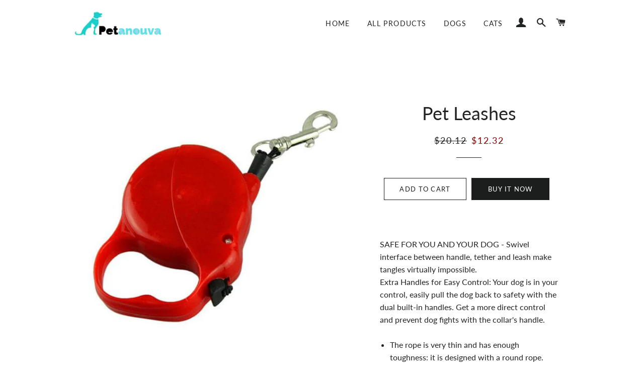

--- FILE ---
content_type: text/html; charset=utf-8
request_url: https://petanouva.com/collections/dogs/products/2018-high-quality-3m-flexible-retractable-extending-dog-pet-puppy-cat-automatic-lead-new-animaux-accessoires-chien-pet-leashes
body_size: 16700
content:
<!doctype html>
<html class="no-js" lang="en">
<head>
<script async src="https://pagead2.googlesyndication.com/pagead/js/adsbygoogle.js?client=ca-pub-3774119587578916"
     crossorigin="anonymous"></script>
  <!-- Basic page needs ================================================== -->
  <meta charset="utf-8">
  <meta http-equiv="X-UA-Compatible" content="IE=edge,chrome=1">

  

  <!-- Title and description ================================================== -->
  <title>
  Pet Leashes &ndash; nouvapro
  </title>

  
  <meta name="description" content="SAFE FOR YOU AND YOUR DOG - Swivel interface between handle, tether and leash make tangles virtually impossible.Extra Handles for Easy Control: Your dog is in your control, easily pull the dog back to safety with the dual built-in handles. Get a more direct control and prevent dog fights with the collar&#39;s handle. The r">
  

  <!-- Helpers ================================================== -->
  <!-- /snippets/social-meta-tags.liquid -->




<meta property="og:site_name" content="nouvapro">
<meta property="og:url" content="https://petanouva.com/products/2018-high-quality-3m-flexible-retractable-extending-dog-pet-puppy-cat-automatic-lead-new-animaux-accessoires-chien-pet-leashes">
<meta property="og:title" content="Pet Leashes">
<meta property="og:type" content="product">
<meta property="og:description" content="SAFE FOR YOU AND YOUR DOG - Swivel interface between handle, tether and leash make tangles virtually impossible.Extra Handles for Easy Control: Your dog is in your control, easily pull the dog back to safety with the dual built-in handles. Get a more direct control and prevent dog fights with the collar&#39;s handle. The r">

  <meta property="og:price:amount" content="12.32">
  <meta property="og:price:currency" content="USD">

<meta property="og:image" content="http://petanouva.com/cdn/shop/products/product-image-830737387_grande_03ed6a8d-652b-4054-afb6-ec02923dc916_1200x1200.jpg?v=1568581300"><meta property="og:image" content="http://petanouva.com/cdn/shop/products/images_6_1200x1200.jpg?v=1568581300"><meta property="og:image" content="http://petanouva.com/cdn/shop/products/product-image-830737388_grande_82c7767f-1977-4cb1-b4de-5345d1c11740_1200x1200.jpg?v=1568581300">
<meta property="og:image:secure_url" content="https://petanouva.com/cdn/shop/products/product-image-830737387_grande_03ed6a8d-652b-4054-afb6-ec02923dc916_1200x1200.jpg?v=1568581300"><meta property="og:image:secure_url" content="https://petanouva.com/cdn/shop/products/images_6_1200x1200.jpg?v=1568581300"><meta property="og:image:secure_url" content="https://petanouva.com/cdn/shop/products/product-image-830737388_grande_82c7767f-1977-4cb1-b4de-5345d1c11740_1200x1200.jpg?v=1568581300">


<meta name="twitter:card" content="summary_large_image">
<meta name="twitter:title" content="Pet Leashes">
<meta name="twitter:description" content="SAFE FOR YOU AND YOUR DOG - Swivel interface between handle, tether and leash make tangles virtually impossible.Extra Handles for Easy Control: Your dog is in your control, easily pull the dog back to safety with the dual built-in handles. Get a more direct control and prevent dog fights with the collar&#39;s handle. The r">

  <link rel="canonical" href="https://petanouva.com/products/2018-high-quality-3m-flexible-retractable-extending-dog-pet-puppy-cat-automatic-lead-new-animaux-accessoires-chien-pet-leashes">
  <meta name="viewport" content="width=device-width,initial-scale=1,shrink-to-fit=no">
  <meta name="theme-color" content="#1c1d1d">

  <!-- CSS ================================================== -->
  <link href="//petanouva.com/cdn/shop/t/3/assets/timber.scss.css?v=71024536966283248531676813701" rel="stylesheet" type="text/css" media="all" />
  <link href="//petanouva.com/cdn/shop/t/3/assets/theme.scss.css?v=118168909475570905101676813701" rel="stylesheet" type="text/css" media="all" />

  <!-- Sections ================================================== -->
  <script>
    window.theme = window.theme || {};
    theme.strings = {
      zoomClose: "Close (Esc)",
      zoomPrev: "Previous (Left arrow key)",
      zoomNext: "Next (Right arrow key)",
      moneyFormat: "${{amount}}",
      addressError: "Error looking up that address",
      addressNoResults: "No results for that address",
      addressQueryLimit: "You have exceeded the Google API usage limit. Consider upgrading to a \u003ca href=\"https:\/\/developers.google.com\/maps\/premium\/usage-limits\"\u003ePremium Plan\u003c\/a\u003e.",
      authError: "There was a problem authenticating your Google Maps account.",
      cartEmpty: "Your cart is currently empty.",
      cartCookie: "Enable cookies to use the shopping cart",
      cartSavings: "You're saving [savings]"
    };
    theme.settings = {
      cartType: "drawer",
      gridType: "collage"
    };
  </script>

  <script src="//petanouva.com/cdn/shop/t/3/assets/jquery-2.2.3.min.js?v=58211863146907186831566832605" type="text/javascript"></script>

  <script src="//petanouva.com/cdn/shop/t/3/assets/lazysizes.min.js?v=155223123402716617051566832605" async="async"></script>

  <script src="//petanouva.com/cdn/shop/t/3/assets/theme.js?v=106481176913890335271566832613" defer="defer"></script>

  <!-- Header hook for plugins ================================================== -->
  <script>window.performance && window.performance.mark && window.performance.mark('shopify.content_for_header.start');</script><meta id="shopify-digital-wallet" name="shopify-digital-wallet" content="/26060587082/digital_wallets/dialog">
<link rel="alternate" type="application/json+oembed" href="https://petanouva.com/products/2018-high-quality-3m-flexible-retractable-extending-dog-pet-puppy-cat-automatic-lead-new-animaux-accessoires-chien-pet-leashes.oembed">
<script async="async" src="/checkouts/internal/preloads.js?locale=en-US"></script>
<script id="shopify-features" type="application/json">{"accessToken":"f5d358b0f88076e8f0d728889713e5c8","betas":["rich-media-storefront-analytics"],"domain":"petanouva.com","predictiveSearch":true,"shopId":26060587082,"locale":"en"}</script>
<script>var Shopify = Shopify || {};
Shopify.shop = "petanouva.myshopify.com";
Shopify.locale = "en";
Shopify.currency = {"active":"USD","rate":"1.0"};
Shopify.country = "US";
Shopify.theme = {"name":"Brooklyn","id":76332302410,"schema_name":"Brooklyn","schema_version":"13.1.2","theme_store_id":730,"role":"main"};
Shopify.theme.handle = "null";
Shopify.theme.style = {"id":null,"handle":null};
Shopify.cdnHost = "petanouva.com/cdn";
Shopify.routes = Shopify.routes || {};
Shopify.routes.root = "/";</script>
<script type="module">!function(o){(o.Shopify=o.Shopify||{}).modules=!0}(window);</script>
<script>!function(o){function n(){var o=[];function n(){o.push(Array.prototype.slice.apply(arguments))}return n.q=o,n}var t=o.Shopify=o.Shopify||{};t.loadFeatures=n(),t.autoloadFeatures=n()}(window);</script>
<script id="shop-js-analytics" type="application/json">{"pageType":"product"}</script>
<script defer="defer" async type="module" src="//petanouva.com/cdn/shopifycloud/shop-js/modules/v2/client.init-shop-cart-sync_C5BV16lS.en.esm.js"></script>
<script defer="defer" async type="module" src="//petanouva.com/cdn/shopifycloud/shop-js/modules/v2/chunk.common_CygWptCX.esm.js"></script>
<script type="module">
  await import("//petanouva.com/cdn/shopifycloud/shop-js/modules/v2/client.init-shop-cart-sync_C5BV16lS.en.esm.js");
await import("//petanouva.com/cdn/shopifycloud/shop-js/modules/v2/chunk.common_CygWptCX.esm.js");

  window.Shopify.SignInWithShop?.initShopCartSync?.({"fedCMEnabled":true,"windoidEnabled":true});

</script>
<script id="__st">var __st={"a":26060587082,"offset":-18000,"reqid":"80581391-8636-442e-9320-e65a86d405d2-1768809921","pageurl":"petanouva.com\/collections\/dogs\/products\/2018-high-quality-3m-flexible-retractable-extending-dog-pet-puppy-cat-automatic-lead-new-animaux-accessoires-chien-pet-leashes","u":"c12de80ad594","p":"product","rtyp":"product","rid":3770183450698};</script>
<script>window.ShopifyPaypalV4VisibilityTracking = true;</script>
<script id="captcha-bootstrap">!function(){'use strict';const t='contact',e='account',n='new_comment',o=[[t,t],['blogs',n],['comments',n],[t,'customer']],c=[[e,'customer_login'],[e,'guest_login'],[e,'recover_customer_password'],[e,'create_customer']],r=t=>t.map((([t,e])=>`form[action*='/${t}']:not([data-nocaptcha='true']) input[name='form_type'][value='${e}']`)).join(','),a=t=>()=>t?[...document.querySelectorAll(t)].map((t=>t.form)):[];function s(){const t=[...o],e=r(t);return a(e)}const i='password',u='form_key',d=['recaptcha-v3-token','g-recaptcha-response','h-captcha-response',i],f=()=>{try{return window.sessionStorage}catch{return}},m='__shopify_v',_=t=>t.elements[u];function p(t,e,n=!1){try{const o=window.sessionStorage,c=JSON.parse(o.getItem(e)),{data:r}=function(t){const{data:e,action:n}=t;return t[m]||n?{data:e,action:n}:{data:t,action:n}}(c);for(const[e,n]of Object.entries(r))t.elements[e]&&(t.elements[e].value=n);n&&o.removeItem(e)}catch(o){console.error('form repopulation failed',{error:o})}}const l='form_type',E='cptcha';function T(t){t.dataset[E]=!0}const w=window,h=w.document,L='Shopify',v='ce_forms',y='captcha';let A=!1;((t,e)=>{const n=(g='f06e6c50-85a8-45c8-87d0-21a2b65856fe',I='https://cdn.shopify.com/shopifycloud/storefront-forms-hcaptcha/ce_storefront_forms_captcha_hcaptcha.v1.5.2.iife.js',D={infoText:'Protected by hCaptcha',privacyText:'Privacy',termsText:'Terms'},(t,e,n)=>{const o=w[L][v],c=o.bindForm;if(c)return c(t,g,e,D).then(n);var r;o.q.push([[t,g,e,D],n]),r=I,A||(h.body.append(Object.assign(h.createElement('script'),{id:'captcha-provider',async:!0,src:r})),A=!0)});var g,I,D;w[L]=w[L]||{},w[L][v]=w[L][v]||{},w[L][v].q=[],w[L][y]=w[L][y]||{},w[L][y].protect=function(t,e){n(t,void 0,e),T(t)},Object.freeze(w[L][y]),function(t,e,n,w,h,L){const[v,y,A,g]=function(t,e,n){const i=e?o:[],u=t?c:[],d=[...i,...u],f=r(d),m=r(i),_=r(d.filter((([t,e])=>n.includes(e))));return[a(f),a(m),a(_),s()]}(w,h,L),I=t=>{const e=t.target;return e instanceof HTMLFormElement?e:e&&e.form},D=t=>v().includes(t);t.addEventListener('submit',(t=>{const e=I(t);if(!e)return;const n=D(e)&&!e.dataset.hcaptchaBound&&!e.dataset.recaptchaBound,o=_(e),c=g().includes(e)&&(!o||!o.value);(n||c)&&t.preventDefault(),c&&!n&&(function(t){try{if(!f())return;!function(t){const e=f();if(!e)return;const n=_(t);if(!n)return;const o=n.value;o&&e.removeItem(o)}(t);const e=Array.from(Array(32),(()=>Math.random().toString(36)[2])).join('');!function(t,e){_(t)||t.append(Object.assign(document.createElement('input'),{type:'hidden',name:u})),t.elements[u].value=e}(t,e),function(t,e){const n=f();if(!n)return;const o=[...t.querySelectorAll(`input[type='${i}']`)].map((({name:t})=>t)),c=[...d,...o],r={};for(const[a,s]of new FormData(t).entries())c.includes(a)||(r[a]=s);n.setItem(e,JSON.stringify({[m]:1,action:t.action,data:r}))}(t,e)}catch(e){console.error('failed to persist form',e)}}(e),e.submit())}));const S=(t,e)=>{t&&!t.dataset[E]&&(n(t,e.some((e=>e===t))),T(t))};for(const o of['focusin','change'])t.addEventListener(o,(t=>{const e=I(t);D(e)&&S(e,y())}));const B=e.get('form_key'),M=e.get(l),P=B&&M;t.addEventListener('DOMContentLoaded',(()=>{const t=y();if(P)for(const e of t)e.elements[l].value===M&&p(e,B);[...new Set([...A(),...v().filter((t=>'true'===t.dataset.shopifyCaptcha))])].forEach((e=>S(e,t)))}))}(h,new URLSearchParams(w.location.search),n,t,e,['guest_login'])})(!0,!0)}();</script>
<script integrity="sha256-4kQ18oKyAcykRKYeNunJcIwy7WH5gtpwJnB7kiuLZ1E=" data-source-attribution="shopify.loadfeatures" defer="defer" src="//petanouva.com/cdn/shopifycloud/storefront/assets/storefront/load_feature-a0a9edcb.js" crossorigin="anonymous"></script>
<script data-source-attribution="shopify.dynamic_checkout.dynamic.init">var Shopify=Shopify||{};Shopify.PaymentButton=Shopify.PaymentButton||{isStorefrontPortableWallets:!0,init:function(){window.Shopify.PaymentButton.init=function(){};var t=document.createElement("script");t.src="https://petanouva.com/cdn/shopifycloud/portable-wallets/latest/portable-wallets.en.js",t.type="module",document.head.appendChild(t)}};
</script>
<script data-source-attribution="shopify.dynamic_checkout.buyer_consent">
  function portableWalletsHideBuyerConsent(e){var t=document.getElementById("shopify-buyer-consent"),n=document.getElementById("shopify-subscription-policy-button");t&&n&&(t.classList.add("hidden"),t.setAttribute("aria-hidden","true"),n.removeEventListener("click",e))}function portableWalletsShowBuyerConsent(e){var t=document.getElementById("shopify-buyer-consent"),n=document.getElementById("shopify-subscription-policy-button");t&&n&&(t.classList.remove("hidden"),t.removeAttribute("aria-hidden"),n.addEventListener("click",e))}window.Shopify?.PaymentButton&&(window.Shopify.PaymentButton.hideBuyerConsent=portableWalletsHideBuyerConsent,window.Shopify.PaymentButton.showBuyerConsent=portableWalletsShowBuyerConsent);
</script>
<script>
  function portableWalletsCleanup(e){e&&e.src&&console.error("Failed to load portable wallets script "+e.src);var t=document.querySelectorAll("shopify-accelerated-checkout .shopify-payment-button__skeleton, shopify-accelerated-checkout-cart .wallet-cart-button__skeleton"),e=document.getElementById("shopify-buyer-consent");for(let e=0;e<t.length;e++)t[e].remove();e&&e.remove()}function portableWalletsNotLoadedAsModule(e){e instanceof ErrorEvent&&"string"==typeof e.message&&e.message.includes("import.meta")&&"string"==typeof e.filename&&e.filename.includes("portable-wallets")&&(window.removeEventListener("error",portableWalletsNotLoadedAsModule),window.Shopify.PaymentButton.failedToLoad=e,"loading"===document.readyState?document.addEventListener("DOMContentLoaded",window.Shopify.PaymentButton.init):window.Shopify.PaymentButton.init())}window.addEventListener("error",portableWalletsNotLoadedAsModule);
</script>

<script type="module" src="https://petanouva.com/cdn/shopifycloud/portable-wallets/latest/portable-wallets.en.js" onError="portableWalletsCleanup(this)" crossorigin="anonymous"></script>
<script nomodule>
  document.addEventListener("DOMContentLoaded", portableWalletsCleanup);
</script>

<link id="shopify-accelerated-checkout-styles" rel="stylesheet" media="screen" href="https://petanouva.com/cdn/shopifycloud/portable-wallets/latest/accelerated-checkout.css" crossorigin="anonymous">
<style id="shopify-accelerated-checkout-cart">
        #shopify-buyer-consent {
  margin-top: 1em;
  display: inline-block;
  width: 100%;
}

#shopify-buyer-consent.hidden {
  display: none;
}

#shopify-subscription-policy-button {
  background: none;
  border: none;
  padding: 0;
  text-decoration: underline;
  font-size: inherit;
  cursor: pointer;
}

#shopify-subscription-policy-button::before {
  box-shadow: none;
}

      </style>

<script>window.performance && window.performance.mark && window.performance.mark('shopify.content_for_header.end');</script>

  <script src="//petanouva.com/cdn/shop/t/3/assets/modernizr.min.js?v=21391054748206432451566832605" type="text/javascript"></script>

  
  

<link href="https://monorail-edge.shopifysvc.com" rel="dns-prefetch">
<script>(function(){if ("sendBeacon" in navigator && "performance" in window) {try {var session_token_from_headers = performance.getEntriesByType('navigation')[0].serverTiming.find(x => x.name == '_s').description;} catch {var session_token_from_headers = undefined;}var session_cookie_matches = document.cookie.match(/_shopify_s=([^;]*)/);var session_token_from_cookie = session_cookie_matches && session_cookie_matches.length === 2 ? session_cookie_matches[1] : "";var session_token = session_token_from_headers || session_token_from_cookie || "";function handle_abandonment_event(e) {var entries = performance.getEntries().filter(function(entry) {return /monorail-edge.shopifysvc.com/.test(entry.name);});if (!window.abandonment_tracked && entries.length === 0) {window.abandonment_tracked = true;var currentMs = Date.now();var navigation_start = performance.timing.navigationStart;var payload = {shop_id: 26060587082,url: window.location.href,navigation_start,duration: currentMs - navigation_start,session_token,page_type: "product"};window.navigator.sendBeacon("https://monorail-edge.shopifysvc.com/v1/produce", JSON.stringify({schema_id: "online_store_buyer_site_abandonment/1.1",payload: payload,metadata: {event_created_at_ms: currentMs,event_sent_at_ms: currentMs}}));}}window.addEventListener('pagehide', handle_abandonment_event);}}());</script>
<script id="web-pixels-manager-setup">(function e(e,d,r,n,o){if(void 0===o&&(o={}),!Boolean(null===(a=null===(i=window.Shopify)||void 0===i?void 0:i.analytics)||void 0===a?void 0:a.replayQueue)){var i,a;window.Shopify=window.Shopify||{};var t=window.Shopify;t.analytics=t.analytics||{};var s=t.analytics;s.replayQueue=[],s.publish=function(e,d,r){return s.replayQueue.push([e,d,r]),!0};try{self.performance.mark("wpm:start")}catch(e){}var l=function(){var e={modern:/Edge?\/(1{2}[4-9]|1[2-9]\d|[2-9]\d{2}|\d{4,})\.\d+(\.\d+|)|Firefox\/(1{2}[4-9]|1[2-9]\d|[2-9]\d{2}|\d{4,})\.\d+(\.\d+|)|Chrom(ium|e)\/(9{2}|\d{3,})\.\d+(\.\d+|)|(Maci|X1{2}).+ Version\/(15\.\d+|(1[6-9]|[2-9]\d|\d{3,})\.\d+)([,.]\d+|)( \(\w+\)|)( Mobile\/\w+|) Safari\/|Chrome.+OPR\/(9{2}|\d{3,})\.\d+\.\d+|(CPU[ +]OS|iPhone[ +]OS|CPU[ +]iPhone|CPU IPhone OS|CPU iPad OS)[ +]+(15[._]\d+|(1[6-9]|[2-9]\d|\d{3,})[._]\d+)([._]\d+|)|Android:?[ /-](13[3-9]|1[4-9]\d|[2-9]\d{2}|\d{4,})(\.\d+|)(\.\d+|)|Android.+Firefox\/(13[5-9]|1[4-9]\d|[2-9]\d{2}|\d{4,})\.\d+(\.\d+|)|Android.+Chrom(ium|e)\/(13[3-9]|1[4-9]\d|[2-9]\d{2}|\d{4,})\.\d+(\.\d+|)|SamsungBrowser\/([2-9]\d|\d{3,})\.\d+/,legacy:/Edge?\/(1[6-9]|[2-9]\d|\d{3,})\.\d+(\.\d+|)|Firefox\/(5[4-9]|[6-9]\d|\d{3,})\.\d+(\.\d+|)|Chrom(ium|e)\/(5[1-9]|[6-9]\d|\d{3,})\.\d+(\.\d+|)([\d.]+$|.*Safari\/(?![\d.]+ Edge\/[\d.]+$))|(Maci|X1{2}).+ Version\/(10\.\d+|(1[1-9]|[2-9]\d|\d{3,})\.\d+)([,.]\d+|)( \(\w+\)|)( Mobile\/\w+|) Safari\/|Chrome.+OPR\/(3[89]|[4-9]\d|\d{3,})\.\d+\.\d+|(CPU[ +]OS|iPhone[ +]OS|CPU[ +]iPhone|CPU IPhone OS|CPU iPad OS)[ +]+(10[._]\d+|(1[1-9]|[2-9]\d|\d{3,})[._]\d+)([._]\d+|)|Android:?[ /-](13[3-9]|1[4-9]\d|[2-9]\d{2}|\d{4,})(\.\d+|)(\.\d+|)|Mobile Safari.+OPR\/([89]\d|\d{3,})\.\d+\.\d+|Android.+Firefox\/(13[5-9]|1[4-9]\d|[2-9]\d{2}|\d{4,})\.\d+(\.\d+|)|Android.+Chrom(ium|e)\/(13[3-9]|1[4-9]\d|[2-9]\d{2}|\d{4,})\.\d+(\.\d+|)|Android.+(UC? ?Browser|UCWEB|U3)[ /]?(15\.([5-9]|\d{2,})|(1[6-9]|[2-9]\d|\d{3,})\.\d+)\.\d+|SamsungBrowser\/(5\.\d+|([6-9]|\d{2,})\.\d+)|Android.+MQ{2}Browser\/(14(\.(9|\d{2,})|)|(1[5-9]|[2-9]\d|\d{3,})(\.\d+|))(\.\d+|)|K[Aa][Ii]OS\/(3\.\d+|([4-9]|\d{2,})\.\d+)(\.\d+|)/},d=e.modern,r=e.legacy,n=navigator.userAgent;return n.match(d)?"modern":n.match(r)?"legacy":"unknown"}(),u="modern"===l?"modern":"legacy",c=(null!=n?n:{modern:"",legacy:""})[u],f=function(e){return[e.baseUrl,"/wpm","/b",e.hashVersion,"modern"===e.buildTarget?"m":"l",".js"].join("")}({baseUrl:d,hashVersion:r,buildTarget:u}),m=function(e){var d=e.version,r=e.bundleTarget,n=e.surface,o=e.pageUrl,i=e.monorailEndpoint;return{emit:function(e){var a=e.status,t=e.errorMsg,s=(new Date).getTime(),l=JSON.stringify({metadata:{event_sent_at_ms:s},events:[{schema_id:"web_pixels_manager_load/3.1",payload:{version:d,bundle_target:r,page_url:o,status:a,surface:n,error_msg:t},metadata:{event_created_at_ms:s}}]});if(!i)return console&&console.warn&&console.warn("[Web Pixels Manager] No Monorail endpoint provided, skipping logging."),!1;try{return self.navigator.sendBeacon.bind(self.navigator)(i,l)}catch(e){}var u=new XMLHttpRequest;try{return u.open("POST",i,!0),u.setRequestHeader("Content-Type","text/plain"),u.send(l),!0}catch(e){return console&&console.warn&&console.warn("[Web Pixels Manager] Got an unhandled error while logging to Monorail."),!1}}}}({version:r,bundleTarget:l,surface:e.surface,pageUrl:self.location.href,monorailEndpoint:e.monorailEndpoint});try{o.browserTarget=l,function(e){var d=e.src,r=e.async,n=void 0===r||r,o=e.onload,i=e.onerror,a=e.sri,t=e.scriptDataAttributes,s=void 0===t?{}:t,l=document.createElement("script"),u=document.querySelector("head"),c=document.querySelector("body");if(l.async=n,l.src=d,a&&(l.integrity=a,l.crossOrigin="anonymous"),s)for(var f in s)if(Object.prototype.hasOwnProperty.call(s,f))try{l.dataset[f]=s[f]}catch(e){}if(o&&l.addEventListener("load",o),i&&l.addEventListener("error",i),u)u.appendChild(l);else{if(!c)throw new Error("Did not find a head or body element to append the script");c.appendChild(l)}}({src:f,async:!0,onload:function(){if(!function(){var e,d;return Boolean(null===(d=null===(e=window.Shopify)||void 0===e?void 0:e.analytics)||void 0===d?void 0:d.initialized)}()){var d=window.webPixelsManager.init(e)||void 0;if(d){var r=window.Shopify.analytics;r.replayQueue.forEach((function(e){var r=e[0],n=e[1],o=e[2];d.publishCustomEvent(r,n,o)})),r.replayQueue=[],r.publish=d.publishCustomEvent,r.visitor=d.visitor,r.initialized=!0}}},onerror:function(){return m.emit({status:"failed",errorMsg:"".concat(f," has failed to load")})},sri:function(e){var d=/^sha384-[A-Za-z0-9+/=]+$/;return"string"==typeof e&&d.test(e)}(c)?c:"",scriptDataAttributes:o}),m.emit({status:"loading"})}catch(e){m.emit({status:"failed",errorMsg:(null==e?void 0:e.message)||"Unknown error"})}}})({shopId: 26060587082,storefrontBaseUrl: "https://petanouva.com",extensionsBaseUrl: "https://extensions.shopifycdn.com/cdn/shopifycloud/web-pixels-manager",monorailEndpoint: "https://monorail-edge.shopifysvc.com/unstable/produce_batch",surface: "storefront-renderer",enabledBetaFlags: ["2dca8a86"],webPixelsConfigList: [{"id":"shopify-app-pixel","configuration":"{}","eventPayloadVersion":"v1","runtimeContext":"STRICT","scriptVersion":"0450","apiClientId":"shopify-pixel","type":"APP","privacyPurposes":["ANALYTICS","MARKETING"]},{"id":"shopify-custom-pixel","eventPayloadVersion":"v1","runtimeContext":"LAX","scriptVersion":"0450","apiClientId":"shopify-pixel","type":"CUSTOM","privacyPurposes":["ANALYTICS","MARKETING"]}],isMerchantRequest: false,initData: {"shop":{"name":"nouvapro","paymentSettings":{"currencyCode":"USD"},"myshopifyDomain":"petanouva.myshopify.com","countryCode":"MA","storefrontUrl":"https:\/\/petanouva.com"},"customer":null,"cart":null,"checkout":null,"productVariants":[{"price":{"amount":12.32,"currencyCode":"USD"},"product":{"title":"Pet Leashes","vendor":"petanouva","id":"3770183450698","untranslatedTitle":"Pet Leashes","url":"\/products\/2018-high-quality-3m-flexible-retractable-extending-dog-pet-puppy-cat-automatic-lead-new-animaux-accessoires-chien-pet-leashes","type":""},"id":"29205073363018","image":{"src":"\/\/petanouva.com\/cdn\/shop\/products\/product-image-830737387_grande_03ed6a8d-652b-4054-afb6-ec02923dc916.jpg?v=1568581300"},"sku":"20884661-white-s","title":"Default Title","untranslatedTitle":"Default Title"}],"purchasingCompany":null},},"https://petanouva.com/cdn","fcfee988w5aeb613cpc8e4bc33m6693e112",{"modern":"","legacy":""},{"shopId":"26060587082","storefrontBaseUrl":"https:\/\/petanouva.com","extensionBaseUrl":"https:\/\/extensions.shopifycdn.com\/cdn\/shopifycloud\/web-pixels-manager","surface":"storefront-renderer","enabledBetaFlags":"[\"2dca8a86\"]","isMerchantRequest":"false","hashVersion":"fcfee988w5aeb613cpc8e4bc33m6693e112","publish":"custom","events":"[[\"page_viewed\",{}],[\"product_viewed\",{\"productVariant\":{\"price\":{\"amount\":12.32,\"currencyCode\":\"USD\"},\"product\":{\"title\":\"Pet Leashes\",\"vendor\":\"petanouva\",\"id\":\"3770183450698\",\"untranslatedTitle\":\"Pet Leashes\",\"url\":\"\/products\/2018-high-quality-3m-flexible-retractable-extending-dog-pet-puppy-cat-automatic-lead-new-animaux-accessoires-chien-pet-leashes\",\"type\":\"\"},\"id\":\"29205073363018\",\"image\":{\"src\":\"\/\/petanouva.com\/cdn\/shop\/products\/product-image-830737387_grande_03ed6a8d-652b-4054-afb6-ec02923dc916.jpg?v=1568581300\"},\"sku\":\"20884661-white-s\",\"title\":\"Default Title\",\"untranslatedTitle\":\"Default Title\"}}]]"});</script><script>
  window.ShopifyAnalytics = window.ShopifyAnalytics || {};
  window.ShopifyAnalytics.meta = window.ShopifyAnalytics.meta || {};
  window.ShopifyAnalytics.meta.currency = 'USD';
  var meta = {"product":{"id":3770183450698,"gid":"gid:\/\/shopify\/Product\/3770183450698","vendor":"petanouva","type":"","handle":"2018-high-quality-3m-flexible-retractable-extending-dog-pet-puppy-cat-automatic-lead-new-animaux-accessoires-chien-pet-leashes","variants":[{"id":29205073363018,"price":1232,"name":"Pet Leashes","public_title":null,"sku":"20884661-white-s"}],"remote":false},"page":{"pageType":"product","resourceType":"product","resourceId":3770183450698,"requestId":"80581391-8636-442e-9320-e65a86d405d2-1768809921"}};
  for (var attr in meta) {
    window.ShopifyAnalytics.meta[attr] = meta[attr];
  }
</script>
<script class="analytics">
  (function () {
    var customDocumentWrite = function(content) {
      var jquery = null;

      if (window.jQuery) {
        jquery = window.jQuery;
      } else if (window.Checkout && window.Checkout.$) {
        jquery = window.Checkout.$;
      }

      if (jquery) {
        jquery('body').append(content);
      }
    };

    var hasLoggedConversion = function(token) {
      if (token) {
        return document.cookie.indexOf('loggedConversion=' + token) !== -1;
      }
      return false;
    }

    var setCookieIfConversion = function(token) {
      if (token) {
        var twoMonthsFromNow = new Date(Date.now());
        twoMonthsFromNow.setMonth(twoMonthsFromNow.getMonth() + 2);

        document.cookie = 'loggedConversion=' + token + '; expires=' + twoMonthsFromNow;
      }
    }

    var trekkie = window.ShopifyAnalytics.lib = window.trekkie = window.trekkie || [];
    if (trekkie.integrations) {
      return;
    }
    trekkie.methods = [
      'identify',
      'page',
      'ready',
      'track',
      'trackForm',
      'trackLink'
    ];
    trekkie.factory = function(method) {
      return function() {
        var args = Array.prototype.slice.call(arguments);
        args.unshift(method);
        trekkie.push(args);
        return trekkie;
      };
    };
    for (var i = 0; i < trekkie.methods.length; i++) {
      var key = trekkie.methods[i];
      trekkie[key] = trekkie.factory(key);
    }
    trekkie.load = function(config) {
      trekkie.config = config || {};
      trekkie.config.initialDocumentCookie = document.cookie;
      var first = document.getElementsByTagName('script')[0];
      var script = document.createElement('script');
      script.type = 'text/javascript';
      script.onerror = function(e) {
        var scriptFallback = document.createElement('script');
        scriptFallback.type = 'text/javascript';
        scriptFallback.onerror = function(error) {
                var Monorail = {
      produce: function produce(monorailDomain, schemaId, payload) {
        var currentMs = new Date().getTime();
        var event = {
          schema_id: schemaId,
          payload: payload,
          metadata: {
            event_created_at_ms: currentMs,
            event_sent_at_ms: currentMs
          }
        };
        return Monorail.sendRequest("https://" + monorailDomain + "/v1/produce", JSON.stringify(event));
      },
      sendRequest: function sendRequest(endpointUrl, payload) {
        // Try the sendBeacon API
        if (window && window.navigator && typeof window.navigator.sendBeacon === 'function' && typeof window.Blob === 'function' && !Monorail.isIos12()) {
          var blobData = new window.Blob([payload], {
            type: 'text/plain'
          });

          if (window.navigator.sendBeacon(endpointUrl, blobData)) {
            return true;
          } // sendBeacon was not successful

        } // XHR beacon

        var xhr = new XMLHttpRequest();

        try {
          xhr.open('POST', endpointUrl);
          xhr.setRequestHeader('Content-Type', 'text/plain');
          xhr.send(payload);
        } catch (e) {
          console.log(e);
        }

        return false;
      },
      isIos12: function isIos12() {
        return window.navigator.userAgent.lastIndexOf('iPhone; CPU iPhone OS 12_') !== -1 || window.navigator.userAgent.lastIndexOf('iPad; CPU OS 12_') !== -1;
      }
    };
    Monorail.produce('monorail-edge.shopifysvc.com',
      'trekkie_storefront_load_errors/1.1',
      {shop_id: 26060587082,
      theme_id: 76332302410,
      app_name: "storefront",
      context_url: window.location.href,
      source_url: "//petanouva.com/cdn/s/trekkie.storefront.cd680fe47e6c39ca5d5df5f0a32d569bc48c0f27.min.js"});

        };
        scriptFallback.async = true;
        scriptFallback.src = '//petanouva.com/cdn/s/trekkie.storefront.cd680fe47e6c39ca5d5df5f0a32d569bc48c0f27.min.js';
        first.parentNode.insertBefore(scriptFallback, first);
      };
      script.async = true;
      script.src = '//petanouva.com/cdn/s/trekkie.storefront.cd680fe47e6c39ca5d5df5f0a32d569bc48c0f27.min.js';
      first.parentNode.insertBefore(script, first);
    };
    trekkie.load(
      {"Trekkie":{"appName":"storefront","development":false,"defaultAttributes":{"shopId":26060587082,"isMerchantRequest":null,"themeId":76332302410,"themeCityHash":"2322837771634843131","contentLanguage":"en","currency":"USD","eventMetadataId":"945dd3a8-dd93-4ef1-8ae9-e1aabf820cb3"},"isServerSideCookieWritingEnabled":true,"monorailRegion":"shop_domain","enabledBetaFlags":["65f19447"]},"Session Attribution":{},"S2S":{"facebookCapiEnabled":false,"source":"trekkie-storefront-renderer","apiClientId":580111}}
    );

    var loaded = false;
    trekkie.ready(function() {
      if (loaded) return;
      loaded = true;

      window.ShopifyAnalytics.lib = window.trekkie;

      var originalDocumentWrite = document.write;
      document.write = customDocumentWrite;
      try { window.ShopifyAnalytics.merchantGoogleAnalytics.call(this); } catch(error) {};
      document.write = originalDocumentWrite;

      window.ShopifyAnalytics.lib.page(null,{"pageType":"product","resourceType":"product","resourceId":3770183450698,"requestId":"80581391-8636-442e-9320-e65a86d405d2-1768809921","shopifyEmitted":true});

      var match = window.location.pathname.match(/checkouts\/(.+)\/(thank_you|post_purchase)/)
      var token = match? match[1]: undefined;
      if (!hasLoggedConversion(token)) {
        setCookieIfConversion(token);
        window.ShopifyAnalytics.lib.track("Viewed Product",{"currency":"USD","variantId":29205073363018,"productId":3770183450698,"productGid":"gid:\/\/shopify\/Product\/3770183450698","name":"Pet Leashes","price":"12.32","sku":"20884661-white-s","brand":"petanouva","variant":null,"category":"","nonInteraction":true,"remote":false},undefined,undefined,{"shopifyEmitted":true});
      window.ShopifyAnalytics.lib.track("monorail:\/\/trekkie_storefront_viewed_product\/1.1",{"currency":"USD","variantId":29205073363018,"productId":3770183450698,"productGid":"gid:\/\/shopify\/Product\/3770183450698","name":"Pet Leashes","price":"12.32","sku":"20884661-white-s","brand":"petanouva","variant":null,"category":"","nonInteraction":true,"remote":false,"referer":"https:\/\/petanouva.com\/collections\/dogs\/products\/2018-high-quality-3m-flexible-retractable-extending-dog-pet-puppy-cat-automatic-lead-new-animaux-accessoires-chien-pet-leashes"});
      }
    });


        var eventsListenerScript = document.createElement('script');
        eventsListenerScript.async = true;
        eventsListenerScript.src = "//petanouva.com/cdn/shopifycloud/storefront/assets/shop_events_listener-3da45d37.js";
        document.getElementsByTagName('head')[0].appendChild(eventsListenerScript);

})();</script>
<script
  defer
  src="https://petanouva.com/cdn/shopifycloud/perf-kit/shopify-perf-kit-3.0.4.min.js"
  data-application="storefront-renderer"
  data-shop-id="26060587082"
  data-render-region="gcp-us-central1"
  data-page-type="product"
  data-theme-instance-id="76332302410"
  data-theme-name="Brooklyn"
  data-theme-version="13.1.2"
  data-monorail-region="shop_domain"
  data-resource-timing-sampling-rate="10"
  data-shs="true"
  data-shs-beacon="true"
  data-shs-export-with-fetch="true"
  data-shs-logs-sample-rate="1"
  data-shs-beacon-endpoint="https://petanouva.com/api/collect"
></script>
</head>


<body id="pet-leashes" class="template-product">

  <div id="shopify-section-header" class="shopify-section"><style>
  .site-header__logo img {
    max-width: 180px;
  }

  @media screen and (max-width: 768px) {
    .site-header__logo img {
      max-width: 100%;
    }
  }
</style>

<div data-section-id="header" data-section-type="header-section" data-template="product">
  <div id="NavDrawer" class="drawer drawer--left">
      <div class="drawer__inner drawer-left__inner">

    

    <ul class="mobile-nav">
      
        

          <li class="mobile-nav__item">
            <a
              href="/"
              class="mobile-nav__link"
              >
                Home
            </a>
          </li>

        
      
        

          <li class="mobile-nav__item">
            <a
              href="/collections/all"
              class="mobile-nav__link"
              >
                All Products
            </a>
          </li>

        
      
        

          <li class="mobile-nav__item">
            <a
              href="/collections/dogs"
              class="mobile-nav__link"
              aria-current="page">
                Dogs
            </a>
          </li>

        
      
        

          <li class="mobile-nav__item">
            <a
              href="/collections/cats"
              class="mobile-nav__link"
              >
                Cats
            </a>
          </li>

        
      
      
      <li class="mobile-nav__spacer"></li>

      
      
        
          <li class="mobile-nav__item mobile-nav__item--secondary">
            <a href="/account/login" id="customer_login_link">Log In</a>
          </li>
          <li class="mobile-nav__item mobile-nav__item--secondary">
            <a href="/account/register" id="customer_register_link">Create Account</a>
          </li>
        
      
      
        <li class="mobile-nav__item mobile-nav__item--secondary"><a href="/search">Search</a></li>
      
        <li class="mobile-nav__item mobile-nav__item--secondary"><a href="/pages/refund-policy">Refund policy</a></li>
      
        <li class="mobile-nav__item mobile-nav__item--secondary"><a href="/pages/privacy-policy">Privacy Policy</a></li>
      
        <li class="mobile-nav__item mobile-nav__item--secondary"><a href="/pages/contact-us">Contact us</a></li>
      
        <li class="mobile-nav__item mobile-nav__item--secondary"><a href="/pages/terms-of-use">Terms of use</a></li>
      
    </ul>
    <!-- //mobile-nav -->
  </div>


  </div>
  <div class="header-container drawer__header-container">
    <div class="header-wrapper hero__header">
      
        
      

      <header class="site-header" role="banner">
        <div class="wrapper">
          <div class="grid--full grid--table">
            <div class="grid__item large--hide large--one-sixth one-quarter">
              <div class="site-nav--open site-nav--mobile">
                <button type="button" class="icon-fallback-text site-nav__link site-nav__link--burger js-drawer-open-button-left" aria-controls="NavDrawer">
                  <span class="burger-icon burger-icon--top"></span>
                  <span class="burger-icon burger-icon--mid"></span>
                  <span class="burger-icon burger-icon--bottom"></span>
                  <span class="fallback-text">Site navigation</span>
                </button>
              </div>
            </div>
            <div class="grid__item large--one-third medium-down--one-half">
              
              
                <div class="h1 site-header__logo large--left" itemscope itemtype="http://schema.org/Organization">
              
                

                
                  <a href="/" itemprop="url" class="site-header__logo-link">
                     <img src="//petanouva.com/cdn/shop/files/1_180x.png?v=1613567265"
                     srcset="//petanouva.com/cdn/shop/files/1_180x.png?v=1613567265 1x, //petanouva.com/cdn/shop/files/1_180x@2x.png?v=1613567265 2x"
                     alt="nouvapro"
                     itemprop="logo">
                  </a>
                
              
                </div>
              
            </div>
            <nav class="grid__item large--two-thirds large--text-right medium-down--hide" role="navigation">
              
              <!-- begin site-nav -->
              <ul class="site-nav" id="AccessibleNav">
                
                  
                    <li class="site-nav__item">
                      <a
                        href="/"
                        class="site-nav__link"
                        data-meganav-type="child"
                        >
                          Home
                      </a>
                    </li>
                  
                
                  
                    <li class="site-nav__item">
                      <a
                        href="/collections/all"
                        class="site-nav__link"
                        data-meganav-type="child"
                        >
                          All Products
                      </a>
                    </li>
                  
                
                  
                    <li class="site-nav__item site-nav--active">
                      <a
                        href="/collections/dogs"
                        class="site-nav__link"
                        data-meganav-type="child"
                        aria-current="page">
                          Dogs
                      </a>
                    </li>
                  
                
                  
                    <li class="site-nav__item">
                      <a
                        href="/collections/cats"
                        class="site-nav__link"
                        data-meganav-type="child"
                        >
                          Cats
                      </a>
                    </li>
                  
                

                
                
                  <li class="site-nav__item site-nav__expanded-item site-nav__item--compressed">
                    <a class="site-nav__link site-nav__link--icon" href="/account">
                      <span class="icon-fallback-text">
                        <span class="icon icon-customer" aria-hidden="true"></span>
                        <span class="fallback-text">
                          
                            Log In
                          
                        </span>
                      </span>
                    </a>
                  </li>
                

                
                  
                  
                  <li class="site-nav__item site-nav__item--compressed">
                    <a href="/search" class="site-nav__link site-nav__link--icon js-toggle-search-modal" data-mfp-src="#SearchModal">
                      <span class="icon-fallback-text">
                        <span class="icon icon-search" aria-hidden="true"></span>
                        <span class="fallback-text">Search</span>
                      </span>
                    </a>
                  </li>
                

                <li class="site-nav__item site-nav__item--compressed">
                  <a href="/cart" class="site-nav__link site-nav__link--icon cart-link js-drawer-open-button-right" aria-controls="CartDrawer">
                    <span class="icon-fallback-text">
                      <span class="icon icon-cart" aria-hidden="true"></span>
                      <span class="fallback-text">Cart</span>
                    </span>
                    <span class="cart-link__bubble"></span>
                  </a>
                </li>

              </ul>
              <!-- //site-nav -->
            </nav>
            <div class="grid__item large--hide one-quarter">
              <div class="site-nav--mobile text-right">
                <a href="/cart" class="site-nav__link cart-link js-drawer-open-button-right" aria-controls="CartDrawer">
                  <span class="icon-fallback-text">
                    <span class="icon icon-cart" aria-hidden="true"></span>
                    <span class="fallback-text">Cart</span>
                  </span>
                  <span class="cart-link__bubble"></span>
                </a>
              </div>
            </div>
          </div>

        </div>
      </header>
    </div>
  </div>
</div>




</div>

  <div id="CartDrawer" class="drawer drawer--right drawer--has-fixed-footer">
    <div class="drawer__fixed-header">
      <div class="drawer__header">
        <div class="drawer__title">Your cart</div>
        <div class="drawer__close">
          <button type="button" class="icon-fallback-text drawer__close-button js-drawer-close">
            <span class="icon icon-x" aria-hidden="true"></span>
            <span class="fallback-text">Close Cart</span>
          </button>
        </div>
      </div>
    </div>
    <div class="drawer__inner">
      <div id="CartContainer" class="drawer__cart"></div>
    </div>
  </div>

  <div id="PageContainer" class="page-container">

    

    <main class="main-content" role="main">
      
        <div class="wrapper">
      
        <!-- /templates/product.liquid -->


<div id="shopify-section-product-template" class="shopify-section"><!-- /templates/product.liquid -->
<div itemscope itemtype="http://schema.org/Product" id="ProductSection--product-template" data-section-id="product-template" data-section-type="product-template" data-image-zoom-type="false" data-enable-history-state="true" data-scroll-to-image="false"> 
 <div>  </div>
<div id="opinew-rich-snippets-code-container"></div>

    <meta itemprop="url" content="https://petanouva.com/products/2018-high-quality-3m-flexible-retractable-extending-dog-pet-puppy-cat-automatic-lead-new-animaux-accessoires-chien-pet-leashes">
    <meta itemprop="image" content="//petanouva.com/cdn/shop/products/product-image-830737387_grande_03ed6a8d-652b-4054-afb6-ec02923dc916_grande.jpg?v=1568581300">

    
    

    <div class="grid product-single">
      <div class="grid__item large--seven-twelfths medium--seven-twelfths text-center">

        
          

          <div class="product-thumbnail__photos product-single__photos">

            
            
            

            
            <div class="product-single__photo--flex-wrapper">
              <div class="product-single__photo--flex">
                <style>
  

  @media screen and (min-width: 591px) { 
    .product-single__photo-12454027526218 {
      max-width: 600px;
      max-height: 600px;
    }
    #ProductImageWrapper-12454027526218 {
      max-width: 600px;
    }
   } 

  
    
    @media screen and (max-width: 590px) {
      .product-single__photo-12454027526218 {
        max-width: 590.0px;
      }
      #ProductImageWrapper-12454027526218 {
        max-width: 590.0px;
      }
    }
  
</style>

                <div id="ProductImageWrapper-12454027526218" class="product-single__photo--container product-single__photo--container-thumb">
                  <div class="product-single__photo-wrapper" style="padding-top:100.0%;">
                    
                    <img class="product-single__photo lazyload product-single__photo-12454027526218"
                      src="//petanouva.com/cdn/shop/products/product-image-830737387_grande_03ed6a8d-652b-4054-afb6-ec02923dc916_300x300.jpg?v=1568581300"
                      data-src="//petanouva.com/cdn/shop/products/product-image-830737387_grande_03ed6a8d-652b-4054-afb6-ec02923dc916_{width}x.jpg?v=1568581300"
                      data-widths="[180, 360, 590, 720, 900, 1080, 1296, 1512, 1728, 2048]"
                      data-aspectratio="1.0"
                      data-sizes="auto"
                      
                      data-image-id="12454027526218"
                      alt="Pet Leashes">

                    <noscript>
                      <img class="product-single__photo"
                        src="//petanouva.com/cdn/shop/products/product-image-830737387_grande_03ed6a8d-652b-4054-afb6-ec02923dc916.jpg?v=1568581300"
                        
                        alt="Pet Leashes" data-image-id="12454027526218">
                    </noscript>
                  </div>
                </div>
              </div>
            </div>

            
            
              
            
              

                
                
                

                <div class="product-single__photo--flex-wrapper">
                  <div class="product-single__photo--flex">
                    <style>
  

  @media screen and (min-width: 591px) { 
    .product-single__photo-12454027296842 {
      max-width: 225px;
      max-height: 225px;
    }
    #ProductImageWrapper-12454027296842 {
      max-width: 225px;
    }
   } 

  
    
    @media screen and (max-width: 590px) {
      .product-single__photo-12454027296842 {
        max-width: 590.0px;
      }
      #ProductImageWrapper-12454027296842 {
        max-width: 590.0px;
      }
    }
  
</style>

                    <div id="ProductImageWrapper-12454027296842" class="product-single__photo--container product-single__photo--container-thumb hide">
                      <div class="product-single__photo-wrapper" style="padding-top:100.0%;">
                        
                        <img class="product-single__photo lazyload product-single__photo-12454027296842"
                          src="//petanouva.com/cdn/shop/products/images_6_300x.jpg?v=1568581300"
                          data-src="//petanouva.com/cdn/shop/products/images_6_{width}x.jpg?v=1568581300"
                          data-widths="[180, 360, 540, 720, 900, 1080, 1296, 1512, 1728, 2048]"
                          data-aspectratio="1.0"
                          data-sizes="auto"
                          
                          data-image-id="12454027296842"
                          alt="Pet Leashes">

                        <noscript>
                          <img class="product-single__photo" src="//petanouva.com/cdn/shop/products/images_6.jpg?v=1568581300"
                            
                            alt="Pet Leashes"
                            data-image-id="12454027296842">
                        </noscript>
                      </div>
                    </div>
                  </div>
                </div>
              
            
              

                
                
                

                <div class="product-single__photo--flex-wrapper">
                  <div class="product-single__photo--flex">
                    <style>
  

  @media screen and (min-width: 591px) { 
    .product-single__photo-12454027853898 {
      max-width: 600px;
      max-height: 600px;
    }
    #ProductImageWrapper-12454027853898 {
      max-width: 600px;
    }
   } 

  
    
    @media screen and (max-width: 590px) {
      .product-single__photo-12454027853898 {
        max-width: 590.0px;
      }
      #ProductImageWrapper-12454027853898 {
        max-width: 590.0px;
      }
    }
  
</style>

                    <div id="ProductImageWrapper-12454027853898" class="product-single__photo--container product-single__photo--container-thumb hide">
                      <div class="product-single__photo-wrapper" style="padding-top:100.0%;">
                        
                        <img class="product-single__photo lazyload product-single__photo-12454027853898"
                          src="//petanouva.com/cdn/shop/products/product-image-830737388_grande_82c7767f-1977-4cb1-b4de-5345d1c11740_300x.jpg?v=1568581300"
                          data-src="//petanouva.com/cdn/shop/products/product-image-830737388_grande_82c7767f-1977-4cb1-b4de-5345d1c11740_{width}x.jpg?v=1568581300"
                          data-widths="[180, 360, 540, 720, 900, 1080, 1296, 1512, 1728, 2048]"
                          data-aspectratio="1.0"
                          data-sizes="auto"
                          
                          data-image-id="12454027853898"
                          alt="Pet Leashes">

                        <noscript>
                          <img class="product-single__photo" src="//petanouva.com/cdn/shop/products/product-image-830737388_grande_82c7767f-1977-4cb1-b4de-5345d1c11740.jpg?v=1568581300"
                            
                            alt="Pet Leashes"
                            data-image-id="12454027853898">
                        </noscript>
                      </div>
                    </div>
                  </div>
                </div>
              
            

            
            <ul class="product-single__thumbnails small--hide grid-uniform" id="ProductThumbs">
              
                
                  <li class="grid__item medium--one-third large--one-quarter product-single__photo-wrapper">
                    <a data-image-id="12454027526218" href="//petanouva.com/cdn/shop/products/product-image-830737387_grande_03ed6a8d-652b-4054-afb6-ec02923dc916_grande.jpg?v=1568581300" class="product-single__thumbnail  active-thumb">
                      <img class="product-single__thumb" src="//petanouva.com/cdn/shop/products/product-image-830737387_grande_03ed6a8d-652b-4054-afb6-ec02923dc916_150x.jpg?v=1568581300" alt="Pet Leashes">
                    </a>
                  </li>
                
              
                
                  <li class="grid__item medium--one-third large--one-quarter product-single__photo-wrapper">
                    <a data-image-id="12454027296842" href="//petanouva.com/cdn/shop/products/images_6_grande.jpg?v=1568581300" class="product-single__thumbnail ">
                      <img class="product-single__thumb" src="//petanouva.com/cdn/shop/products/images_6_150x.jpg?v=1568581300" alt="Pet Leashes">
                    </a>
                  </li>
                
              
                
                  <li class="grid__item medium--one-third large--one-quarter product-single__photo-wrapper">
                    <a data-image-id="12454027853898" href="//petanouva.com/cdn/shop/products/product-image-830737388_grande_82c7767f-1977-4cb1-b4de-5345d1c11740_grande.jpg?v=1568581300" class="product-single__thumbnail ">
                      <img class="product-single__thumb" src="//petanouva.com/cdn/shop/products/product-image-830737388_grande_82c7767f-1977-4cb1-b4de-5345d1c11740_150x.jpg?v=1568581300" alt="Pet Leashes">
                    </a>
                  </li>
                
              
            </ul>

          </div>
        
      </div>

      <div class="grid__item product-single__meta--wrapper medium--five-twelfths large--five-twelfths">
        <div class="product-single__meta">
          

          <h1 class="product-single__title" itemprop="name">Pet Leashes</h1>
          <div id='opinew-stars-plugin-product'>
                
                            
            <div class="opinew-stars-plugin-link opinew-product-page-stars-disable" onclick="window.location.href = '#opinew-plugin'" style="
            text-decoration: none;
            ">
              <span class="opinew-star-plugin-inside">
              
                <i class="stars-color opw-noci opw-noci-star-empty" aria-hidden="true"></i>
                <i class="stars-color opw-noci opw-noci-star-empty" aria-hidden="true"></i>
                <i class="stars-color opw-noci opw-noci-star-empty" aria-hidden="true"></i>
                <i class="stars-color opw-noci opw-noci-star-empty" aria-hidden="true"></i>
                <i class="stars-color opw-noci opw-noci-star-empty" aria-hidden="true"></i>
                
            </span>
                <span class="opinew-no-reviews-stars-plugin" onMouseOver="this.style.color='#c45500'"
               onMouseOut="this.style.color='inherit'"><b>
                    
                </b></span>
            </div>
             </div>
<span class="stamped-product-reviews-badge stamped-main-badge" data-id="3770183450698" style="display: block;"></span>

  <!-- "snippets/judgeme_widgets.liquid" was not rendered, the associated app was uninstalled -->



          <div itemprop="offers" itemscope itemtype="http://schema.org/Offer">
            
            <div class="price-container" data-price-container><span id="PriceA11y" class="visually-hidden" >Regular price</span>
    <span class="product-single__price--wrapper" aria-hidden="false">
      <span id="ComparePrice" class="product-single__price--compare-at">
        $20.12
      </span>
    </span>
    <span id="ComparePriceA11y" class="visually-hidden" aria-hidden="false">Sale price</span><span id="ProductPrice"
    class="product-single__price on-sale"
    itemprop="price"
    content="12.32"
    >
    $12.32
  </span>

  <div class="product-single__unit"><span class="product-unit-price">
      <span class="visually-hidden">Unit price</span>
      <span data-unit-price></span><span aria-hidden="true">/</span><span class="visually-hidden">&nbsp;per&nbsp;</span><span data-unit-price-base-unit></span></span>
  </div>
</div>

<hr class="hr--small">

            <meta itemprop="priceCurrency" content="USD">
            <link itemprop="availability" href="http://schema.org/InStock">

            

            

            <form method="post" action="/cart/add" id="AddToCartForm--product-template" accept-charset="UTF-8" class="
              product-single__form product-single__form--no-variants
" enctype="multipart/form-data" data-product-form=""><input type="hidden" name="form_type" value="product" /><input type="hidden" name="utf8" value="✓" />
              

              <select name="id" id="ProductSelect" class="product-single__variants no-js">
                
                  
                    <option 
                      selected="selected" 
                      data-sku="20884661-white-s"
                      value="29205073363018">
                      Default Title - $12.32 USD
                    </option>
                  
                
              </select>

              

              <div class="product-single__add-to-cart">
                <button type="submit" name="add" id="AddToCart--product-template" class="btn btn--add-to-cart btn--secondary-accent">
                  <span class="btn__text">
                    
                      Add to Cart
                    
                  </span>
                </button>
                
                  <div data-shopify="payment-button" class="shopify-payment-button"> <shopify-accelerated-checkout recommended="null" fallback="{&quot;supports_subs&quot;:true,&quot;supports_def_opts&quot;:true,&quot;name&quot;:&quot;buy_it_now&quot;,&quot;wallet_params&quot;:{}}" access-token="f5d358b0f88076e8f0d728889713e5c8" buyer-country="US" buyer-locale="en" buyer-currency="USD" variant-params="[{&quot;id&quot;:29205073363018,&quot;requiresShipping&quot;:true}]" shop-id="26060587082" enabled-flags="[&quot;ae0f5bf6&quot;]" disable-compat > <div class="shopify-payment-button__button" role="button" disabled aria-hidden="true" style="background-color: transparent; border: none"> <div class="shopify-payment-button__skeleton">&nbsp;</div> </div> </shopify-accelerated-checkout> <small id="shopify-buyer-consent" class="hidden" aria-hidden="true" data-consent-type="subscription"> This item is a recurring or deferred purchase. By continuing, I agree to the <span id="shopify-subscription-policy-button">cancellation policy</span> and authorize you to charge my payment method at the prices, frequency and dates listed on this page until my order is fulfilled or I cancel, if permitted. </small> </div>
                
              </div>
            <input type="hidden" name="product-id" value="3770183450698" /><input type="hidden" name="section-id" value="product-template" /></form>

          </div>

          <div class="product-single__description rte" itemprop="description">
            <p><span><strong><br></strong>SAFE FOR YOU AND YOUR DOG - Swivel interface between handle, tether and leash make tangles virtually impossible.<br>Extra Handles for Easy Control: Your dog is in your control, easily pull the dog back to safety with the dual built-in handles. Get a more direct control and prevent dog fights with the collar's handle.</span></p>
<ul class="a-unordered-list a-vertical a-spacing-none">
<li><span class="a-list-item">The rope is very thin and has enough toughness: it is designed with a round rope. After repeated gravity tests, there is no entanglement and it is not easy to break! Please feel free to use.</span></li>
<li><span class="a-list-item">How to lock the length of the rope, press the button, push forward (note: long press temporarily lock); how to unlock, restore button.</span></li>
<li><span class="a-list-item">The inner core of the round rope can be freely stretched and stretched, without ropes, without winding, and easy to gather; cushion rubber ring, fast rope collection, and safety protection.</span></li>
<li><span class="a-list-item">Front reflective rope, central reflective strip to ensure the safety of walking dogs at night; plating lock, plating and thick lock, quality assurance; environmentally friendly rubber handle, fit the palm, can be fitted without grinding hands.</span></li>
<li><span class="a-list-item">Finally, walking the dog will be a fun experience! - Our retractable pet leash has a secure locking mechanism that allows the belt to fit the length you want, while the 16 Ft durable nylon webbing gives you and your dog plenty of room to walk safely.</span></li>
</ul>
<p><img src="//cdn.shopify.com/s/files/1/0260/6058/7082/files/new_pet_dog_cat_puppy_automatic_retractable_traction_rope_walking_lead_leash_1556915046_ded480970_large_6efb08a6-efe5-4789-ae6c-22dcc6d4f991_large.jpg?v=1568581334" alt=""><br><br></p>
          </div>

          
            <!-- /snippets/social-sharing.liquid -->


<div class="social-sharing clean">

  
    <a target="_blank" href="//www.facebook.com/sharer.php?u=https://petanouva.com/products/2018-high-quality-3m-flexible-retractable-extending-dog-pet-puppy-cat-automatic-lead-new-animaux-accessoires-chien-pet-leashes" class="share-facebook" title="Share on Facebook">
      <span class="icon icon-facebook" aria-hidden="true"></span>
      <span class="share-title" aria-hidden="true">Share</span>
      <span class="visually-hidden">Share on Facebook</span>
    </a>
  

  
    <a target="_blank" href="//twitter.com/share?text=Pet%20Leashes&amp;url=https://petanouva.com/products/2018-high-quality-3m-flexible-retractable-extending-dog-pet-puppy-cat-automatic-lead-new-animaux-accessoires-chien-pet-leashes" class="share-twitter" title="Tweet on Twitter">
      <span class="icon icon-twitter" aria-hidden="true"></span>
      <span class="share-title" aria-hidden="true">Tweet</span>
      <span class="visually-hidden">Tweet on Twitter</span>
    </a>
  

  
    <a target="_blank" href="//pinterest.com/pin/create/button/?url=https://petanouva.com/products/2018-high-quality-3m-flexible-retractable-extending-dog-pet-puppy-cat-automatic-lead-new-animaux-accessoires-chien-pet-leashes&amp;media=//petanouva.com/cdn/shop/products/product-image-830737387_grande_03ed6a8d-652b-4054-afb6-ec02923dc916_1024x1024.jpg?v=1568581300&amp;description=Pet%20Leashes" class="share-pinterest" title="Pin on Pinterest">
      <span class="icon icon-pinterest" aria-hidden="true"></span>
      <span class="share-title" aria-hidden="true">Pin it</span>
      <span class="visually-hidden">Pin on Pinterest</span>
    </a>
  

</div>

          
        </div>
      </div>
    </div>

  <!-- "snippets/judgeme_widgets.liquid" was not rendered, the associated app was uninstalled -->


</div>

  <script type="application/json" id="ProductJson-product-template">
    {"id":3770183450698,"title":"Pet Leashes","handle":"2018-high-quality-3m-flexible-retractable-extending-dog-pet-puppy-cat-automatic-lead-new-animaux-accessoires-chien-pet-leashes","description":"\u003cp\u003e\u003cspan\u003e\u003cstrong\u003e\u003cbr\u003e\u003c\/strong\u003eSAFE FOR YOU AND YOUR DOG - Swivel interface between handle, tether and leash make tangles virtually impossible.\u003cbr\u003eExtra Handles for Easy Control: Your dog is in your control, easily pull the dog back to safety with the dual built-in handles. Get a more direct control and prevent dog fights with the collar's handle.\u003c\/span\u003e\u003c\/p\u003e\n\u003cul class=\"a-unordered-list a-vertical a-spacing-none\"\u003e\n\u003cli\u003e\u003cspan class=\"a-list-item\"\u003eThe rope is very thin and has enough toughness: it is designed with a round rope. After repeated gravity tests, there is no entanglement and it is not easy to break! Please feel free to use.\u003c\/span\u003e\u003c\/li\u003e\n\u003cli\u003e\u003cspan class=\"a-list-item\"\u003eHow to lock the length of the rope, press the button, push forward (note: long press temporarily lock); how to unlock, restore button.\u003c\/span\u003e\u003c\/li\u003e\n\u003cli\u003e\u003cspan class=\"a-list-item\"\u003eThe inner core of the round rope can be freely stretched and stretched, without ropes, without winding, and easy to gather; cushion rubber ring, fast rope collection, and safety protection.\u003c\/span\u003e\u003c\/li\u003e\n\u003cli\u003e\u003cspan class=\"a-list-item\"\u003eFront reflective rope, central reflective strip to ensure the safety of walking dogs at night; plating lock, plating and thick lock, quality assurance; environmentally friendly rubber handle, fit the palm, can be fitted without grinding hands.\u003c\/span\u003e\u003c\/li\u003e\n\u003cli\u003e\u003cspan class=\"a-list-item\"\u003eFinally, walking the dog will be a fun experience! - Our retractable pet leash has a secure locking mechanism that allows the belt to fit the length you want, while the 16 Ft durable nylon webbing gives you and your dog plenty of room to walk safely.\u003c\/span\u003e\u003c\/li\u003e\n\u003c\/ul\u003e\n\u003cp\u003e\u003cimg src=\"\/\/cdn.shopify.com\/s\/files\/1\/0260\/6058\/7082\/files\/new_pet_dog_cat_puppy_automatic_retractable_traction_rope_walking_lead_leash_1556915046_ded480970_large_6efb08a6-efe5-4789-ae6c-22dcc6d4f991_large.jpg?v=1568581334\" alt=\"\"\u003e\u003cbr\u003e\u003cbr\u003e\u003c\/p\u003e","published_at":"2019-08-08T11:06:01-04:00","created_at":"2019-08-08T11:06:01-04:00","vendor":"petanouva","type":"","tags":[],"price":1232,"price_min":1232,"price_max":1232,"available":true,"price_varies":false,"compare_at_price":2012,"compare_at_price_min":2012,"compare_at_price_max":2012,"compare_at_price_varies":false,"variants":[{"id":29205073363018,"title":"Default Title","option1":"Default Title","option2":null,"option3":null,"sku":"20884661-white-s","requires_shipping":true,"taxable":false,"featured_image":null,"available":true,"name":"Pet Leashes","public_title":null,"options":["Default Title"],"price":1232,"weight":0,"compare_at_price":2012,"inventory_management":"shopify","barcode":"","requires_selling_plan":false,"selling_plan_allocations":[],"quantity_rule":{"min":1,"max":null,"increment":1}}],"images":["\/\/petanouva.com\/cdn\/shop\/products\/product-image-830737387_grande_03ed6a8d-652b-4054-afb6-ec02923dc916.jpg?v=1568581300","\/\/petanouva.com\/cdn\/shop\/products\/images_6.jpg?v=1568581300","\/\/petanouva.com\/cdn\/shop\/products\/product-image-830737388_grande_82c7767f-1977-4cb1-b4de-5345d1c11740.jpg?v=1568581300"],"featured_image":"\/\/petanouva.com\/cdn\/shop\/products\/product-image-830737387_grande_03ed6a8d-652b-4054-afb6-ec02923dc916.jpg?v=1568581300","options":["Title"],"media":[{"alt":null,"id":724172874,"position":1,"preview_image":{"aspect_ratio":1.0,"height":600,"width":600,"src":"\/\/petanouva.com\/cdn\/shop\/products\/product-image-830737387_grande_03ed6a8d-652b-4054-afb6-ec02923dc916.jpg?v=1568581300"},"aspect_ratio":1.0,"height":600,"media_type":"image","src":"\/\/petanouva.com\/cdn\/shop\/products\/product-image-830737387_grande_03ed6a8d-652b-4054-afb6-ec02923dc916.jpg?v=1568581300","width":600},{"alt":null,"id":724205642,"position":2,"preview_image":{"aspect_ratio":1.0,"height":225,"width":225,"src":"\/\/petanouva.com\/cdn\/shop\/products\/images_6.jpg?v=1568581300"},"aspect_ratio":1.0,"height":225,"media_type":"image","src":"\/\/petanouva.com\/cdn\/shop\/products\/images_6.jpg?v=1568581300","width":225},{"alt":null,"id":724238410,"position":3,"preview_image":{"aspect_ratio":1.0,"height":600,"width":600,"src":"\/\/petanouva.com\/cdn\/shop\/products\/product-image-830737388_grande_82c7767f-1977-4cb1-b4de-5345d1c11740.jpg?v=1568581300"},"aspect_ratio":1.0,"height":600,"media_type":"image","src":"\/\/petanouva.com\/cdn\/shop\/products\/product-image-830737388_grande_82c7767f-1977-4cb1-b4de-5345d1c11740.jpg?v=1568581300","width":600}],"requires_selling_plan":false,"selling_plan_groups":[],"content":"\u003cp\u003e\u003cspan\u003e\u003cstrong\u003e\u003cbr\u003e\u003c\/strong\u003eSAFE FOR YOU AND YOUR DOG - Swivel interface between handle, tether and leash make tangles virtually impossible.\u003cbr\u003eExtra Handles for Easy Control: Your dog is in your control, easily pull the dog back to safety with the dual built-in handles. Get a more direct control and prevent dog fights with the collar's handle.\u003c\/span\u003e\u003c\/p\u003e\n\u003cul class=\"a-unordered-list a-vertical a-spacing-none\"\u003e\n\u003cli\u003e\u003cspan class=\"a-list-item\"\u003eThe rope is very thin and has enough toughness: it is designed with a round rope. After repeated gravity tests, there is no entanglement and it is not easy to break! Please feel free to use.\u003c\/span\u003e\u003c\/li\u003e\n\u003cli\u003e\u003cspan class=\"a-list-item\"\u003eHow to lock the length of the rope, press the button, push forward (note: long press temporarily lock); how to unlock, restore button.\u003c\/span\u003e\u003c\/li\u003e\n\u003cli\u003e\u003cspan class=\"a-list-item\"\u003eThe inner core of the round rope can be freely stretched and stretched, without ropes, without winding, and easy to gather; cushion rubber ring, fast rope collection, and safety protection.\u003c\/span\u003e\u003c\/li\u003e\n\u003cli\u003e\u003cspan class=\"a-list-item\"\u003eFront reflective rope, central reflective strip to ensure the safety of walking dogs at night; plating lock, plating and thick lock, quality assurance; environmentally friendly rubber handle, fit the palm, can be fitted without grinding hands.\u003c\/span\u003e\u003c\/li\u003e\n\u003cli\u003e\u003cspan class=\"a-list-item\"\u003eFinally, walking the dog will be a fun experience! - Our retractable pet leash has a secure locking mechanism that allows the belt to fit the length you want, while the 16 Ft durable nylon webbing gives you and your dog plenty of room to walk safely.\u003c\/span\u003e\u003c\/li\u003e\n\u003c\/ul\u003e\n\u003cp\u003e\u003cimg src=\"\/\/cdn.shopify.com\/s\/files\/1\/0260\/6058\/7082\/files\/new_pet_dog_cat_puppy_automatic_retractable_traction_rope_walking_lead_leash_1556915046_ded480970_large_6efb08a6-efe5-4789-ae6c-22dcc6d4f991_large.jpg?v=1568581334\" alt=\"\"\u003e\u003cbr\u003e\u003cbr\u003e\u003c\/p\u003e"}
  </script>





</div>
<div id="shopify-section-product-recommendations" class="shopify-section"><div data-product-id="3770183450698" data-section-id="product-recommendations" data-section-type="product-recommendations"></div>
</div>


  <hr class="hr--clear">
  <div class="text-center">
    <a href="/collections/dogs" class="return-link">&larr; Back to Dogs</a>
  </div>


<!--Start Stamped.io Auto Installation--><div id="stamped-main-widget" class="stamped-main-widget" data-widget-style="standard" data-product-id="3770183450698" data-name="Pet Leashes" data-url="https://petanouva.com/products/2018-high-quality-3m-flexible-retractable-extending-dog-pet-puppy-cat-automatic-lead-new-animaux-accessoires-chien-pet-leashes" data-image-url="//petanouva.com/cdn/shop/products/product-image-830737387_grande_03ed6a8d-652b-4054-afb6-ec02923dc916_large.jpg%3Fv=1568581300" data-description="&lt;p&gt;&lt;span&gt;&lt;strong&gt;&lt;br&gt;&lt;/strong&gt;SAFE FOR YOU AND YOUR DOG - Swivel interface between handle, tether and leash make tangles virtually impossible.&lt;br&gt;Extra Handles for Easy Control: Your dog is in your control, easily pull the dog back to safety with the dual built-in handles. Get a more direct control and prevent dog fights with the collar&#39;s handle.&lt;/span&gt;&lt;/p&gt;
&lt;ul class=&quot;a-unordered-list a-vertical a-spacing-none&quot;&gt;
&lt;li&gt;&lt;span class=&quot;a-list-item&quot;&gt;The rope is very thin and has enough toughness: it is designed with a round rope. After repeated gravity tests, there is no entanglement and it is not easy to break! Please feel free to use.&lt;/span&gt;&lt;/li&gt;
&lt;li&gt;&lt;span class=&quot;a-list-item&quot;&gt;How to lock the length of the rope, press the button, push forward (note: long press temporarily lock); how to unlock, restore button.&lt;/span&gt;&lt;/li&gt;
&lt;li&gt;&lt;span class=&quot;a-list-item&quot;&gt;The inner core of the round rope can be freely stretched and stretched, without ropes, without winding, and easy to gather; cushion rubber ring, fast rope collection, and safety protection.&lt;/span&gt;&lt;/li&gt;
&lt;li&gt;&lt;span class=&quot;a-list-item&quot;&gt;Front reflective rope, central reflective strip to ensure the safety of walking dogs at night; plating lock, plating and thick lock, quality assurance; environmentally friendly rubber handle, fit the palm, can be fitted without grinding hands.&lt;/span&gt;&lt;/li&gt;
&lt;li&gt;&lt;span class=&quot;a-list-item&quot;&gt;Finally, walking the dog will be a fun experience! - Our retractable pet leash has a secure locking mechanism that allows the belt to fit the length you want, while the 16 Ft durable nylon webbing gives you and your dog plenty of room to walk safely.&lt;/span&gt;&lt;/li&gt;
&lt;/ul&gt;
&lt;p&gt;&lt;img src=&quot;//cdn.shopify.com/s/files/1/0260/6058/7082/files/new_pet_dog_cat_puppy_automatic_retractable_traction_rope_walking_lead_leash_1556915046_ded480970_large_6efb08a6-efe5-4789-ae6c-22dcc6d4f991_large.jpg?v=1568581334&quot; alt=&quot;&quot;&gt;&lt;br&gt;&lt;br&gt;&lt;/p&gt;" data-product-sku="2018-high-quality-3m-flexible-retractable-extending-dog-pet-puppy-cat-automatic-lead-new-animaux-accessoires-chien-pet-leashes"></div><!--End Stamped.io Auto Installation-->
<div style="clear:both;"></div><div id="opinew-reviews-product-page-code" class="wrapper">
                <span id="opinew-plugin" data-server-address="https://www.opinew.com" data-opinew-shop-id="26060587082" data-platform-product-id="3770183450698">
                 <span id="opinew_product_plugin_app"></span>
                </span></div><div style="clear: both;"><div id="shopify-ali-review" product-id="3770183450698"> <div class="shop_info" shop-id="26060587082" shop-name="petanouva.myshopify.com" style="display: none;">
                            <div class="reviews"></div>
                        </div> </div></div>
      
        </div>
      
    </main>

    <hr class="hr--large">

    <div id="shopify-section-footer" class="shopify-section"><footer class="site-footer small--text-center" role="contentinfo">
  <div class="wrapper">

    <div class="grid-uniform">

      
      

      
      

      
      
      

      
      

      

      
        <div class="grid__item one-third small--one-whole">
          <ul class="no-bullets site-footer__linklist">
            

      
      

              <li><a href="/search">Search</a></li>

            

      
      

              <li><a href="/pages/refund-policy">Refund policy</a></li>

            

      
      

              <li><a href="/pages/privacy-policy">Privacy Policy</a></li>

            

      
      

              <li><a href="/pages/contact-us">Contact us</a></li>

            

      
      

              <li><a href="/pages/terms-of-use">Terms of use</a></li>

            
          </ul>
        </div>
      

      
        <div class="grid__item one-third small--one-whole">
            <ul class="no-bullets social-icons">
              
                <li>
                  <a href="https://www.facebook.com/pg/Petanouva-100262888011199/posts/?ref=page_internal" title="nouvapro on Facebook">
                    <span class="icon icon-facebook" aria-hidden="true"></span>
                    Facebook
                  </a>
                </li>
              
              
              
              
              
              
              
              
              
              
            </ul>
        </div>
      

      <div class="grid__item one-third small--one-whole large--text-right">
        <p>&copy; 2026, <a href="/" title="">nouvapro</a><br><a target="_blank" rel="nofollow" href="https://www.shopify.com?utm_campaign=poweredby&amp;utm_medium=shopify&amp;utm_source=onlinestore">Powered by Shopify</a></p></div>
    </div>

  </div>
</footer>




</div>

  </div>

  
  <script>
    
  </script>

  
  
    <!-- /snippets/ajax-cart-template.liquid -->

  <script id="CartTemplate" type="text/template">
  
    <form action="/cart" method="post" novalidate class="cart ajaxcart">
      <div class="ajaxcart__inner ajaxcart__inner--has-fixed-footer">
        {{#items}}
        <div class="ajaxcart__product">
          <div class="ajaxcart__row" data-line="{{line}}">
            <div class="grid">
              <div class="grid__item one-quarter">
                <a href="{{url}}" class="ajaxcart__product-image"><img src="{{img}}" alt="{{name}}"></a>
              </div>
              <div class="grid__item three-quarters">
                <div class="ajaxcart__product-name--wrapper">
                  <a href="{{url}}" class="ajaxcart__product-name">{{{name}}}</a>
                  {{#if variation}}
                    <span class="ajaxcart__product-meta">{{variation}}</span>
                  {{/if}}
                  {{#properties}}
                    {{#each this}}
                      {{#if this}}
                        <span class="ajaxcart__product-meta">{{@key}}: {{this}}</span>
                      {{/if}}
                    {{/each}}
                  {{/properties}}
                </div>

                <div class="grid--full">
                  <div class="grid__item one-half">
                    <div class="ajaxcart__qty">
                      <button type="button" class="ajaxcart__qty-adjust ajaxcart__qty--minus icon-fallback-text" data-id="{{key}}" data-qty="{{itemMinus}}" data-line="{{line}}" aria-label="Reduce item quantity by one">
                        <span class="icon icon-minus" aria-hidden="true"></span>
                        <span class="fallback-text" aria-hidden="true">&minus;</span>
                      </button>
                      <input type="text" name="updates[]" class="ajaxcart__qty-num" value="{{itemQty}}" min="0" data-id="{{key}}" data-line="{{line}}" aria-label="quantity" pattern="[0-9]*">
                      <button type="button" class="ajaxcart__qty-adjust ajaxcart__qty--plus icon-fallback-text" data-id="{{key}}" data-line="{{line}}" data-qty="{{itemAdd}}" aria-label="Increase item quantity by one">
                        <span class="icon icon-plus" aria-hidden="true"></span>
                        <span class="fallback-text" aria-hidden="true">+</span>
                      </button>
                    </div>
                  </div>
                  <div class="grid__item one-half text-right">
                    {{#if discountsApplied}}
                      <span class="visually-hidden">Regular price</span>
                      <del class="ajaxcart__price">{{{price}}}</del>
                      <span class="visually-hidden">Sale price</span>
                      <span class="ajaxcart__price">{{{discountedPrice}}}</span>
                    {{else}}
                      <span class="ajaxcart__price">{{{price}}}</span>
                    {{/if}}
                    {{#if unitPrice}}
                      <span class="visually-hidden">Unit price</span>
                      <span class="cart__unit-price">
                        


                        <span>{{{ unitPrice.price }}}</span><span aria-hidden="true">/</span><span class="visually-hidden">&nbsp;per&nbsp;</span>{{#if unitPrice.addRefererenceValue }}{{{ unitPrice.reference_value }}}{{/if}}{{{ unitPrice.reference_unit }}}
                      </span>
                    {{/if}}
                  </div>
                </div>
                {{#if discountsApplied}}
                  <div class="grid--full">
                    <div class="grid__item text-right">
                      <ul class="order-discount order-discount--list order-discount--title order-discount--ajax-cart order-discount--ajax-cart-list" aria-label="Discount">
                        {{#each discounts}}
                          <li class="order-discount__item">
                            <span class="icon icon-saletag" aria-hidden="true"></span>{{ this.discount_application.title }} (-{{{ this.formattedAmount }}})
                          </li>
                        {{/each}}
                      </ul>
                    </div>
                  </div>
                {{/if}}
              </div>
            </div>
          </div>
        </div>
        {{/items}}

        
      </div>
      <div class="ajaxcart__footer ajaxcart__footer--fixed">
        <div class="grid--full">
          {{#if cartDiscountsApplied}}
            {{#each cartDiscounts}}
              <div class="grid__item two-thirds ajaxcart__discounts">
                <span class="order-discount order-discount--title order-discount--ajax-cart">
                  <span class="icon icon-saletag" aria-hidden="true"></span><span class="visually-hidden">Discount:</span>{{ this.title }}
                </span>
              </div>
              <div class="grid__item one-third text-right">
                <span class="ajaxcart__price">-{{{ this.formattedAmount }}}</span>
              </div>
            {{/each}}
          {{/if}}
          <div class="grid__item two-thirds">
            <p class="ajaxcart__subtotal">Subtotal</p>
          </div>
          <div class="grid__item one-third text-right">
            <p class="ajaxcart__subtotal">{{{totalPrice}}}</p>
          </div>
        </div>

        <p class="ajaxcart__policies">
Taxes and shipping calculated at checkout

        </p>
        <button type="submit" class="btn--secondary btn--full cart__checkout" name="checkout">
          Check Out <span class="icon icon-arrow-right" aria-hidden="true"></span>
        </button>
      </div>
    </form>
  
  </script>
  <script id="AjaxQty" type="text/template">
  
    <div class="ajaxcart__qty">
      <button type="button" class="ajaxcart__qty-adjust ajaxcart__qty--minus icon-fallback-text" data-id="{{key}}" data-qty="{{itemMinus}}" aria-label="Reduce item quantity by one">
        <span class="icon icon-minus" aria-hidden="true"></span>
        <span class="fallback-text" aria-hidden="true">&minus;</span>
      </button>
      <input type="text" class="ajaxcart__qty-num" value="{{itemQty}}" min="0" data-id="{{key}}" aria-label="quantity" pattern="[0-9]*">
      <button type="button" class="ajaxcart__qty-adjust ajaxcart__qty--plus icon-fallback-text" data-id="{{key}}" data-qty="{{itemAdd}}" aria-label="Increase item quantity by one">
        <span class="icon icon-plus" aria-hidden="true"></span>
        <span class="fallback-text" aria-hidden="true">+</span>
      </button>
    </div>
  
  </script>
  <script id="JsQty" type="text/template">
  
    <div class="js-qty">
      <button type="button" class="js-qty__adjust js-qty__adjust--minus icon-fallback-text" data-id="{{key}}" data-qty="{{itemMinus}}" aria-label="Reduce item quantity by one">
        <span class="icon icon-minus" aria-hidden="true"></span>
        <span class="fallback-text" aria-hidden="true">&minus;</span>
      </button>
      <input type="text" class="js-qty__num" value="{{itemQty}}" min="1" data-id="{{key}}" aria-label="quantity" pattern="[0-9]*" name="{{inputName}}" id="{{inputId}}">
      <button type="button" class="js-qty__adjust js-qty__adjust--plus icon-fallback-text" data-id="{{key}}" data-qty="{{itemAdd}}" aria-label="Increase item quantity by one">
        <span class="icon icon-plus" aria-hidden="true"></span>
        <span class="fallback-text" aria-hidden="true">+</span>
      </button>
    </div>
  
  </script>

  

  
      <script>
        // Override default values of shop.strings for each template.
        // Alternate product templates can change values of
        // add to cart button, sold out, and unavailable states here.
        theme.productStrings = {
          addToCart: "Add to Cart",
          soldOut: "Sold Out",
          unavailable: "Unavailable"
        }
      </script>
    

  <div id="SearchModal" class="mfp-hide">
    <!-- /snippets/search-bar.liquid -->





<form action="/search" method="get" class="input-group search-bar search-bar--modal" role="search">
  
  <input type="search" name="q" value="" placeholder="Search our store" class="input-group-field" aria-label="Search our store">
  <span class="input-group-btn">
    <button type="submit" class="btn icon-fallback-text">
      <span class="icon icon-search" aria-hidden="true"></span>
      <span class="fallback-text">Search</span>
    </button>
  </span>
</form>

  </div>
  <ul hidden>
    <li id="a11y-refresh-page-message">choosing a selection results in a full page refresh</li>
  </ul>
</body>
</html>


--- FILE ---
content_type: text/html; charset=utf-8
request_url: https://www.google.com/recaptcha/api2/aframe
body_size: 268
content:
<!DOCTYPE HTML><html><head><meta http-equiv="content-type" content="text/html; charset=UTF-8"></head><body><script nonce="3fOw4qQ9ixy79akV6eVGcg">/** Anti-fraud and anti-abuse applications only. See google.com/recaptcha */ try{var clients={'sodar':'https://pagead2.googlesyndication.com/pagead/sodar?'};window.addEventListener("message",function(a){try{if(a.source===window.parent){var b=JSON.parse(a.data);var c=clients[b['id']];if(c){var d=document.createElement('img');d.src=c+b['params']+'&rc='+(localStorage.getItem("rc::a")?sessionStorage.getItem("rc::b"):"");window.document.body.appendChild(d);sessionStorage.setItem("rc::e",parseInt(sessionStorage.getItem("rc::e")||0)+1);localStorage.setItem("rc::h",'1768809925015');}}}catch(b){}});window.parent.postMessage("_grecaptcha_ready", "*");}catch(b){}</script></body></html>